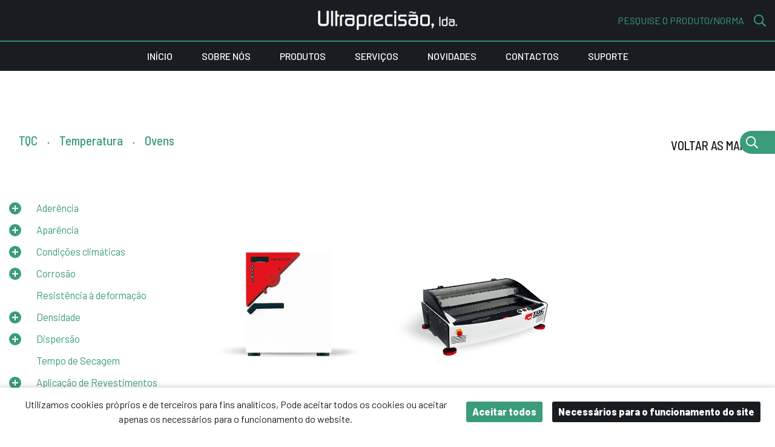

--- FILE ---
content_type: text/html; charset=UTF-8
request_url: https://ultraprecisao.com/produtosn4/115/Ovens
body_size: 7113
content:
<meta property="og:image" content="https://ultraprecisao.com/public/images/og_image.jpg">
        
    



<!DOCTYPE html>
<html lang="pt">
<head>
    <title> Produtos - Ultraprecisao  </title>
<link rel="icon" href=" https://ultraprecisao.com/storage/company/114x114_2020-04-24-13-42-44.png " type="image/x-icon">
<link rel="shortcut icon" href=" https://ultraprecisao.com/storage/company/114x114_2020-04-24-13-42-44.png " type="image/x-icon">
<meta name="description" content="Equipamentos para a medição de Revestimentos. Dispomos de um catálogo variado de produtos para garantir a resolução do seu problema.">
    <meta property="og:title" content=" Produtos - Ultraprecisao ">
<meta property="og:site_name" content=" Produtos - Ultraprecisao ">
<meta property="og:description" content="Equipamentos para a medição de Revestimentos. Dispomos de um catálogo variado de produtos para garantir a resolução do seu problema."><meta property="og:type" content="website">
<meta property="og:url" content="https://ultraprecisao.com/produtosn4/115/Ovens">
    <meta name="APP_URL" content=https://www.ultraprecisao.com />
<meta name="csrf-token" content="qnbPUg387aaMX7R9MU7ofZ8G6BKH1uQcGbwWQ6UJ">
<meta name="viewport" content="width=device-width, initial-scale=1.0">
<link rel="stylesheet" href="https://ultraprecisao.com/css/bootstrap.min.css">
<link rel="stylesheet" href="https://ultraprecisao.com/css/fonts.min.css" type="text/css" media="screen" />
<link rel="stylesheet" href="https://ultraprecisao.com/css/cookiebar.css" type="text/css" media="screen" />
<link rel="stylesheet" type="text/css" href="//cdn.jsdelivr.net/npm/slick-carousel@1.8.1/slick/slick.css"/>
<link rel="stylesheet" href="https://ultraprecisao.com/css/style.min.css">
<!-- <link rel="stylesheet" href="https://ultraprecisao.com/css/style2.css">
<link rel="stylesheet" href="https://ultraprecisao.com/css/mobile.css"> -->
<link href="https://fonts.googleapis.com/css2?family=Barlow:wght@400;500;800&display=swap" rel="stylesheet">
<link href="https://fonts.googleapis.com/css?family=Barlow+Semi+Condensed:500&display=swap" rel="stylesheet">
<script src="https://ultraprecisao.com/js/jquery.min.js" charset="utf-8"></script>
  <script src="https://ultraprecisao.com/js/jquery.validate.min.js"></script>
<script type="text/javascript" src="//cdn.jsdelivr.net/npm/slick-carousel@1.8.1/slick/slick.min.js"></script>
<script src="https://ultraprecisao.com/js/bootstrap.min.js" charset="utf-8"></script>
<script src="https://ultraprecisao.com/js/script.js" charset="utf-8"></script>
<script src="https://www.google.com/recaptcha/api.js" async defer></script>
<script type="text/javascript" src="https://maps.googleapis.com/maps/api/js?key=https://maps.app.goo.gl/VNh1Ru2jpJ4FW3pq7"></script>
<script>
	var url = "https://ultraprecisao.com";
	var latitude = '40.63662';	var longitude = '-8.63385';	var company = 'Ultraprecisao';
</script>


    
</head>
<body>
        <header class="bgBlack">
    <div class="logo-bar pt-3">
        <div class="container-fluid">
            <div class="row justify-content-center">
                <div class="col-12 col-xl-10 d-flex justify-content-between">
                    <div class="w400"></div>
                    <div>
                        <a href="https://ultraprecisao.com/inicio" class="cMain">
                            <img id="logo" src="https://ultraprecisao.com/storage/company/ultrapreciso-logo-br_2020-04-13-11-30-21.png" alt="$config->NAME">
                        </a>
                    </div>
                    <div class="w400 cFeatured d-flex align-items-center justify-content-end">
						<div class="openSearchModal" style="cursor:pointer;">
							<div  class="search mr-3" >PESQUISE O PRODUTO/NORMA</div>
						</div>
                        <svg style="height: 20px;cursor:pointer;" aria-hidden="true" focusable="false" data-prefix="far" data-icon="search" class="openSearchModal svg-inline--fa fa-search fa-w-16" role="img" xmlns="http://www.w3.org/2000/svg" viewBox="0 0 512 512"><path fill="#3B9C7B" d="M508.5 468.9L387.1 347.5c-2.3-2.3-5.3-3.5-8.5-3.5h-13.2c31.5-36.5 50.6-84 50.6-136C416 93.1 322.9 0 208 0S0 93.1 0 208s93.1 208 208 208c52 0 99.5-19.1 136-50.6v13.2c0 3.2 1.3 6.2 3.5 8.5l121.4 121.4c4.7 4.7 12.3 4.7 17 0l22.6-22.6c4.7-4.7 4.7-12.3 0-17zM208 368c-88.4 0-160-71.6-160-160S119.6 48 208 48s160 71.6 160 160-71.6 160-160 160z"></path></svg>

                    </div>
                </div>
            </div>
        </div>
    </div>
    <hr class="bgFeatured mb-0">
    <div class="menu-bar">
        <div class="container-fluid">
            <div class="row justify-content-center">
                <div class="col-12 col-xl-10">
					<nav class="navbar navbar-expand-lg navbar-dark">
					  <a class="navbar-brand d-lg-none" href="https://ultraprecisao.com/inicio">
					     
						   <img id="logo" src="https://ultraprecisao.com/storage/company/ultrapreciso-logo-br_2020-04-13-11-30-21.png" alt="$config->NAME">
					  </a>
					  <button class="navbar-toggler ml-auto" type="button" data-toggle="collapse" data-target="#navbarNav" aria-controls="navbarNav" aria-expanded="false" aria-label="Toggle navigation">
					    <span class="navbar-toggler-icon"></span>
					  </button>
					  <div class="collapse navbar-collapse" id="navbarNav">
					    <ul class="navbar-nav mx-auto">
																							<li class="nav-item active">
								  <a class="nav-link cWhite text-uppercase medium" href="https://ultraprecisao.com/inicio">Início</a>
								</li>
																<li class="nav-item active">
								  <a class="nav-link cWhite text-uppercase medium" href="https://ultraprecisao.com/sobre">Sobre nós</a>
								</li>
																<li class="nav-item active">
								  <a class="nav-link cWhite text-uppercase medium" href="https://ultraprecisao.com/produtos">produtos</a>
								</li>
																<li class="nav-item active">
								  <a class="nav-link cWhite text-uppercase medium" href="https://ultraprecisao.com/servicos">serviços</a>
								</li>
																<li class="nav-item active">
								  <a class="nav-link cWhite text-uppercase medium" href="https://ultraprecisao.com/novidades">Novidades</a>
								</li>
																<li class="nav-item active">
								  <a class="nav-link cWhite text-uppercase medium" href="https://ultraprecisao.com/contactos">Contactos</a>
								</li>
																<li class="nav-item active">
								  <a class="nav-link cWhite text-uppercase medium" href="https://ultraprecisao.com/suporte">suporte</a>
								</li>
													    </ul>
					  </div>
					</nav>
				</div>
            </div>
        </div>
    </div>
</header>
<div class="modal-search">
	<div class="container-fluid">
		<div class="row justify-content-center">
			<div class="col-12 col-xl-10">
				<div class="spacer30"></div>
				<div class="d-flex justify-content-end">
                    <svg style="height:30px;cursor:pointer;" aria-hidden="true" focusable="false" data-prefix="fal" data-icon="times" class="svg-inline--fa fa-times fa-w-10" role="img" xmlns="http://www.w3.org/2000/svg" viewBox="0 0 320 512" onclick="closeSearchModal()"><path fill="#3B9C7B" d="M193.94 256L296.5 153.44l21.15-21.15c3.12-3.12 3.12-8.19 0-11.31l-22.63-22.63c-3.12-3.12-8.19-3.12-11.31 0L160 222.06 36.29 98.34c-3.12-3.12-8.19-3.12-11.31 0L2.34 120.97c-3.12 3.12-3.12 8.19 0 11.31L126.06 256 2.34 379.71c-3.12 3.12-3.12 8.19 0 11.31l22.63 22.63c3.12 3.12 8.19 3.12 11.31 0L160 289.94 262.56 392.5l21.15 21.15c3.12 3.12 8.19 3.12 11.31 0l22.63-22.63c3.12-3.12 3.12-8.19 0-11.31L193.94 256z"></path></svg>

				</div>
			</div>
		</div>
	</div>
	<div class="d-flex justify-content-center align-items-center w-100 h-100">
		<div class="w-100 cFeatured d-flex align-items-center justify-content-end bordersearch" style="max-width:912px;">
			<input placeholder="PESQUISE O PRODUTO/NORMA" type="text" class="search mr-3" onkeypress="modalSearch(event,this)">
            <svg style="height: 20px;cursor:pointer;" aria-hidden="true" focusable="false" data-prefix="far" data-icon="search" class="svg-inline--fa fa-search fa-w-16" role="img" xmlns="http://www.w3.org/2000/svg" viewBox="0 0 512 512"><path fill="#3B9C7B" d="M508.5 468.9L387.1 347.5c-2.3-2.3-5.3-3.5-8.5-3.5h-13.2c31.5-36.5 50.6-84 50.6-136C416 93.1 322.9 0 208 0S0 93.1 0 208s93.1 208 208 208c52 0 99.5-19.1 136-50.6v13.2c0 3.2 1.3 6.2 3.5 8.5l121.4 121.4c4.7 4.7 12.3 4.7 17 0l22.6-22.6c4.7-4.7 4.7-12.3 0-17zM208 368c-88.4 0-160-71.6-160-160S119.6 48 208 48s160 71.6 160 160-71.6 160-160 160z"></path></svg>

		</div>
	</div>
</div>
<div class="fixed-search openSearchModal" onclick="openSearchModal()">
	<div class="w-100 cFeatured d-flex align-items-center justify-content-end">
        <svg style="height: 20px;cursor:pointer;" aria-hidden="true" focusable="false" data-prefix="far" data-icon="search" class="svg-inline--fa fa-search fa-w-16" role="img" xmlns="http://www.w3.org/2000/svg" viewBox="0 0 512 512"><path fill="#fff" d="M508.5 468.9L387.1 347.5c-2.3-2.3-5.3-3.5-8.5-3.5h-13.2c31.5-36.5 50.6-84 50.6-136C416 93.1 322.9 0 208 0S0 93.1 0 208s93.1 208 208 208c52 0 99.5-19.1 136-50.6v13.2c0 3.2 1.3 6.2 3.5 8.5l121.4 121.4c4.7 4.7 12.3 4.7 17 0l22.6-22.6c4.7-4.7 4.7-12.3 0-17zM208 368c-88.4 0-160-71.6-160-160S119.6 48 208 48s160 71.6 160 160-71.6 160-160 160z"></path></svg>

		<input placeholder="PESQUISE O PRODUTO/NORMA" type="text" class="search ml-4"  style="cursor:pointer;" readonly>
	</div>
</div>
        		<div class="spacer150 md-spacer90 sm-spacer60"></div>
<div class="container-fluid">
    <div class="row">
        <div class="col-12 col-xl-10 offset-xl-1">
            <div class="d-flex align-items-center justify-content-between">
				<div id="breadCrumb" class="breadCrumb d-flex">
					<a href="https://ultraprecisao.com/produtosn2/7/TQC"><h2 class="cFeatured condensed t22 ">TQC</h2></a> .
                    <a href="https://ultraprecisao.com/produtosn3/67/Temperatura"><h2 class="cFeatured condensed t22 ">Temperatura</h2></a> .
                    <h2 class="cFeatured condensed t22 ">Ovens</h2>
				</div>
				<div class="">
					<a href="https://ultraprecisao.com/produtos" class="cBlack condensed t22 text-uppercase ">Voltar as marcas</a>
				</div>
			</div>
            <div class="row">
				<div class="col-12 col-lg-3">
                    <div class="menu-produtos">
						<div class="spacer60"></div>
						                            
							                                								<div class="d-flex align-items-center sidemenu">
									                                            										<button class="bt-plus collapsed" type="button" data-toggle="collapse" data-target="#collapseExample51" aria-expanded="false" aria-controls="collapseExample51">
    											<span></span>
    											<span></span>
    										</button>
    										<a href="https://ultraprecisao.com/produtosn3/51/Aderncia" class="cFeatured t18">Aderência</a>
                                        																	</div>
								                                                                                                        <div class="collapse pm-collapse" id="collapseExample51">
										<div class="mt-2 pl-2">
											<a href="https://ultraprecisao.com/produtosn4/71/Adeso" class=""> Adesão</a>
										</div>
									</div>
                                    								                                                                                                        <div class="collapse pm-collapse" id="collapseExample51">
										<div class="mt-2 pl-2">
											<a href="https://ultraprecisao.com/produtosn4/72/Pull-off" class=""> Pull-off</a>
										</div>
									</div>
                                    								                                                                                                        <div class="collapse pm-collapse" id="collapseExample51">
										<div class="mt-2 pl-2">
											<a href="https://ultraprecisao.com/produtosn4/73/Cross-Cut-Cross-Hatch" class=""> Cross Cut / Cross Hatch</a>
										</div>
									</div>
                                    																<div class="spacer15"></div>
							                                								<div class="d-flex align-items-center sidemenu">
									                                            										<button class="bt-plus collapsed" type="button" data-toggle="collapse" data-target="#collapseExample52" aria-expanded="false" aria-controls="collapseExample52">
    											<span></span>
    											<span></span>
    										</button>
    										<a href="https://ultraprecisao.com/produtosn3/52/Aparncia" class="cFeatured t18">Aparência</a>
                                        																	</div>
								                                                                                                        <div class="collapse pm-collapse" id="collapseExample52">
										<div class="mt-2 pl-2">
											<a href="https://ultraprecisao.com/produtosn4/74/Gloss-Haze-Hiding-Power" class=""> Gloss / Haze / Hiding Power</a>
										</div>
									</div>
                                    								                                                                                                        <div class="collapse pm-collapse" id="collapseExample52">
										<div class="mt-2 pl-2">
											<a href="https://ultraprecisao.com/produtosn4/75/Colour-Assessment" class=""> Colour Assessment</a>
										</div>
									</div>
                                    																<div class="spacer15"></div>
							                                								<div class="d-flex align-items-center sidemenu">
									                                            										<button class="bt-plus collapsed" type="button" data-toggle="collapse" data-target="#collapseExample53" aria-expanded="false" aria-controls="collapseExample53">
    											<span></span>
    											<span></span>
    										</button>
    										<a href="https://ultraprecisao.com/produtosn3/53/Condies-climticas" class="cFeatured t18">Condições climáticas</a>
                                        																	</div>
								                                                                                                        <div class="collapse pm-collapse" id="collapseExample53">
										<div class="mt-2 pl-2">
											<a href="https://ultraprecisao.com/produtosn4/76/Dewpoint" class=""> Dewpoint</a>
										</div>
									</div>
                                    								                                                                                                        <div class="collapse pm-collapse" id="collapseExample53">
										<div class="mt-2 pl-2">
											<a href="https://ultraprecisao.com/produtosn4/77/Climate-monitoring" class=""> Climate monitoring</a>
										</div>
									</div>
                                    								                                                                                                        <div class="collapse pm-collapse" id="collapseExample53">
										<div class="mt-2 pl-2">
											<a href="https://ultraprecisao.com/produtosn4/78/Air-Velocity" class=""> Air Velocity</a>
										</div>
									</div>
                                    								                                                                                                        <div class="collapse pm-collapse" id="collapseExample53">
										<div class="mt-2 pl-2">
											<a href="https://ultraprecisao.com/produtosn4/79/Relative-Humidity-Temperature" class=""> Relative Humidity / Temperature</a>
										</div>
									</div>
                                    																<div class="spacer15"></div>
							                                								<div class="d-flex align-items-center sidemenu">
									                                            										<button class="bt-plus collapsed" type="button" data-toggle="collapse" data-target="#collapseExample54" aria-expanded="false" aria-controls="collapseExample54">
    											<span></span>
    											<span></span>
    										</button>
    										<a href="https://ultraprecisao.com/produtosn3/54/Corroso" class="cFeatured t18">Corrosão</a>
                                        																	</div>
								                                                                                                        <div class="collapse pm-collapse" id="collapseExample54">
										<div class="mt-2 pl-2">
											<a href="https://ultraprecisao.com/produtosn4/126/CW-Test-Cabinets" class=""> C&W Test Cabinets</a>
										</div>
									</div>
                                    																<div class="spacer15"></div>
							                                								<div class="d-flex align-items-center sidemenu">
																			<a href="https://ultraprecisao.com/produtosn3/55/Resistncia-deformao" class="cFeatured t18">Resistência à deformação</a>
																	</div>
																<div class="spacer15"></div>
							                                								<div class="d-flex align-items-center sidemenu">
									                                            										<button class="bt-plus collapsed" type="button" data-toggle="collapse" data-target="#collapseExample56" aria-expanded="false" aria-controls="collapseExample56">
    											<span></span>
    											<span></span>
    										</button>
    										<a href="https://ultraprecisao.com/produtosn3/56/Densidade" class="cFeatured t18">Densidade</a>
                                        																	</div>
								                                                                                                        <div class="collapse pm-collapse" id="collapseExample56">
										<div class="mt-2 pl-2">
											<a href="https://ultraprecisao.com/produtosn4/80/Densimeter" class=""> Densimeter</a>
										</div>
									</div>
                                    								                                                                                                        <div class="collapse pm-collapse" id="collapseExample56">
										<div class="mt-2 pl-2">
											<a href="https://ultraprecisao.com/produtosn4/81/Specific-Gravity-Pyknometer" class=""> Specific Gravity / Pyknometer</a>
										</div>
									</div>
                                    																<div class="spacer15"></div>
							                                								<div class="d-flex align-items-center sidemenu">
									                                            										<button class="bt-plus collapsed" type="button" data-toggle="collapse" data-target="#collapseExample57" aria-expanded="false" aria-controls="collapseExample57">
    											<span></span>
    											<span></span>
    										</button>
    										<a href="https://ultraprecisao.com/produtosn3/57/Disperso" class="cFeatured t18">Dispersão</a>
                                        																	</div>
								                                                                                                        <div class="collapse pm-collapse" id="collapseExample57">
										<div class="mt-2 pl-2">
											<a href="https://ultraprecisao.com/produtosn4/82/Analytical-Sieves" class=""> Analytical Sieves</a>
										</div>
									</div>
                                    								                                                                                                        <div class="collapse pm-collapse" id="collapseExample57">
										<div class="mt-2 pl-2">
											<a href="https://ultraprecisao.com/produtosn4/83/Fineness-of-grind-gauges-Grindometer" class=""> Fineness of grind gauges / Grindometer</a>
										</div>
									</div>
                                    																<div class="spacer15"></div>
							                                								<div class="d-flex align-items-center sidemenu">
																			<a href="https://ultraprecisao.com/produtosn3/58/Tempo-de-Secagem" class="cFeatured t18">Tempo de Secagem</a>
																	</div>
																<div class="spacer15"></div>
							                                								<div class="d-flex align-items-center sidemenu">
									                                            										<button class="bt-plus collapsed" type="button" data-toggle="collapse" data-target="#collapseExample59" aria-expanded="false" aria-controls="collapseExample59">
    											<span></span>
    											<span></span>
    										</button>
    										<a href="https://ultraprecisao.com/produtosn3/59/Aplicao-de-Revestimentos" class="cFeatured t18">Aplicação de Revestimentos</a>
                                        																	</div>
								                                                                                                        <div class="collapse pm-collapse" id="collapseExample59">
										<div class="mt-2 pl-2">
											<a href="https://ultraprecisao.com/produtosn4/84/Application-Tables" class=""> Application Tables</a>
										</div>
									</div>
                                    								                                                                                                        <div class="collapse pm-collapse" id="collapseExample59">
										<div class="mt-2 pl-2">
											<a href="https://ultraprecisao.com/produtosn4/85/Automatic-Film-Applicators" class=""> Automatic Film Applicators</a>
										</div>
									</div>
                                    								                                                                                                        <div class="collapse pm-collapse" id="collapseExample59">
										<div class="mt-2 pl-2">
											<a href="https://ultraprecisao.com/produtosn4/86/Film-Applicators" class=""> Film Applicators</a>
										</div>
									</div>
                                    								                                                                                                        <div class="collapse pm-collapse" id="collapseExample59">
										<div class="mt-2 pl-2">
											<a href="https://ultraprecisao.com/produtosn4/87/Test-Charts-Hiding-Power-Charts" class=""> Test Charts / Hiding Power Charts</a>
										</div>
									</div>
                                    																<div class="spacer15"></div>
							                                								<div class="d-flex align-items-center sidemenu">
									                                            										<button class="bt-plus collapsed" type="button" data-toggle="collapse" data-target="#collapseExample60" aria-expanded="false" aria-controls="collapseExample60">
    											<span></span>
    											<span></span>
    										</button>
    										<a href="https://ultraprecisao.com/produtosn3/60/Espessura-de-Revestimentos" class="cFeatured t18">Espessura de Revestimentos</a>
                                        																	</div>
								                                                                                                        <div class="collapse pm-collapse" id="collapseExample60">
										<div class="mt-2 pl-2">
											<a href="https://ultraprecisao.com/produtosn4/88/Coating-Thickness-of-wet-layers" class=""> Coating Thickness of wet layers</a>
										</div>
									</div>
                                    								                                                                                                        <div class="collapse pm-collapse" id="collapseExample60">
										<div class="mt-2 pl-2">
											<a href="https://ultraprecisao.com/produtosn4/89/Coating-Thickness-on-Various-Substrates" class=""> Coating Thickness on Various Substrates</a>
										</div>
									</div>
                                    								                                                                                                        <div class="collapse pm-collapse" id="collapseExample60">
										<div class="mt-2 pl-2">
											<a href="https://ultraprecisao.com/produtosn4/90/Coating-Thickness-on-Metal-Substrates" class=""> Coating Thickness on Metal Substrates</a>
										</div>
									</div>
                                    																<div class="spacer15"></div>
							                                								<div class="d-flex align-items-center sidemenu">
									                                            										<button class="bt-plus collapsed" type="button" data-toggle="collapse" data-target="#collapseExample61" aria-expanded="false" aria-controls="collapseExample61">
    											<span></span>
    											<span></span>
    										</button>
    										<a href="https://ultraprecisao.com/produtosn3/61/Dureza-Resistncia-ao-Risco" class="cFeatured t18">Dureza / Resistência ao Risco</a>
                                        																	</div>
								                                                                                                        <div class="collapse pm-collapse" id="collapseExample61">
										<div class="mt-2 pl-2">
											<a href="https://ultraprecisao.com/produtosn4/91/Hardness" class=""> Hardness</a>
										</div>
									</div>
                                    								                                                                                                        <div class="collapse pm-collapse" id="collapseExample61">
										<div class="mt-2 pl-2">
											<a href="https://ultraprecisao.com/produtosn4/92/Scratch-Resistance-Wear" class=""> Scratch Resistance / Wear</a>
										</div>
									</div>
                                    																<div class="spacer15"></div>
							                                								<div class="d-flex align-items-center sidemenu">
									                                            										<button class="bt-plus collapsed" type="button" data-toggle="collapse" data-target="#collapseExample62" aria-expanded="false" aria-controls="collapseExample62">
    											<span></span>
    											<span></span>
    										</button>
    										<a href="https://ultraprecisao.com/produtosn3/62/Espessura-do-Material" class="cFeatured t18">Espessura do Material</a>
                                        																	</div>
								                                                                                                        <div class="collapse pm-collapse" id="collapseExample62">
										<div class="mt-2 pl-2">
											<a href="https://ultraprecisao.com/produtosn4/93/Mechanical" class=""> Mechanical</a>
										</div>
									</div>
                                    								                                                                                                        <div class="collapse pm-collapse" id="collapseExample62">
										<div class="mt-2 pl-2">
											<a href="https://ultraprecisao.com/produtosn4/94/Ultrasonic-Non-Destructive" class=""> Ultrasonic / Non Destructive</a>
										</div>
									</div>
                                    																<div class="spacer15"></div>
							                                								<div class="d-flex align-items-center sidemenu">
									                                            										<button class="bt-plus collapsed" type="button" data-toggle="collapse" data-target="#collapseExample63" aria-expanded="false" aria-controls="collapseExample63">
    											<span></span>
    											<span></span>
    										</button>
    										<a href="https://ultraprecisao.com/produtosn3/63/Humidade" class="cFeatured t18">Humidade</a>
                                        																	</div>
								                                                                                                        <div class="collapse pm-collapse" id="collapseExample63">
										<div class="mt-2 pl-2">
											<a href="https://ultraprecisao.com/produtosn4/95/Dry-rot" class=""> Dry rot</a>
										</div>
									</div>
                                    								                                                                                                        <div class="collapse pm-collapse" id="collapseExample63">
										<div class="mt-2 pl-2">
											<a href="https://ultraprecisao.com/produtosn4/96/Moisture" class=""> Moisture</a>
										</div>
									</div>
                                    								                                                                                                        <div class="collapse pm-collapse" id="collapseExample63">
										<div class="mt-2 pl-2">
											<a href="https://ultraprecisao.com/produtosn4/97/Moisture-in-wood-concrete-brick" class=""> Moisture in wood / concrete / brick</a>
										</div>
									</div>
                                    																<div class="spacer15"></div>
							                                								<div class="d-flex align-items-center sidemenu">
									                                            										<button class="bt-plus collapsed" type="button" data-toggle="collapse" data-target="#collapseExample64" aria-expanded="false" aria-controls="collapseExample64">
    											<span></span>
    											<span></span>
    										</button>
    										<a href="https://ultraprecisao.com/produtosn3/64/Inspeo-tica" class="cFeatured t18">Inspeção Ótica</a>
                                        																	</div>
								                                                                                                        <div class="collapse pm-collapse" id="collapseExample64">
										<div class="mt-2 pl-2">
											<a href="https://ultraprecisao.com/produtosn4/98/Telescopic-Inspection-Mirrors" class=""> Telescopic Inspection Mirrors</a>
										</div>
									</div>
                                    								                                                                                                        <div class="collapse pm-collapse" id="collapseExample64">
										<div class="mt-2 pl-2">
											<a href="https://ultraprecisao.com/produtosn4/99/Microscoper-for-Laboratory" class=""> Microscoper for Laboratory</a>
										</div>
									</div>
                                    								                                                                                                        <div class="collapse pm-collapse" id="collapseExample64">
										<div class="mt-2 pl-2">
											<a href="https://ultraprecisao.com/produtosn4/100/Reporting" class=""> Reporting</a>
										</div>
									</div>
                                    								                                                                                                        <div class="collapse pm-collapse" id="collapseExample64">
										<div class="mt-2 pl-2">
											<a href="https://ultraprecisao.com/produtosn4/101/Flashlights" class=""> Flashlights</a>
										</div>
									</div>
                                    								                                                                                                        <div class="collapse pm-collapse" id="collapseExample64">
										<div class="mt-2 pl-2">
											<a href="https://ultraprecisao.com/produtosn4/102/Portable-Microscopes" class=""> Portable Microscopes</a>
										</div>
									</div>
                                    																<div class="spacer15"></div>
							                                								<div class="d-flex align-items-center sidemenu">
									                                            										<button class="bt-plus collapsed" type="button" data-toggle="collapse" data-target="#collapseExample65" aria-expanded="false" aria-controls="collapseExample65">
    											<span></span>
    											<span></span>
    										</button>
    										<a href="https://ultraprecisao.com/produtosn3/65/pH-Condutividade" class="cFeatured t18">pH / Condutividade</a>
                                        																	</div>
								                                                                                                        <div class="collapse pm-collapse" id="collapseExample65">
										<div class="mt-2 pl-2">
											<a href="https://ultraprecisao.com/produtosn4/103/Calibration-fluids" class=""> Calibration fluids</a>
										</div>
									</div>
                                    								                                                                                                        <div class="collapse pm-collapse" id="collapseExample65">
										<div class="mt-2 pl-2">
											<a href="https://ultraprecisao.com/produtosn4/104/PH-Conductivity" class=""> PH & Conductivity</a>
										</div>
									</div>
                                    																<div class="spacer15"></div>
							                                								<div class="d-flex align-items-center sidemenu">
									                                            										<button class="bt-plus collapsed" type="button" data-toggle="collapse" data-target="#collapseExample66" aria-expanded="false" aria-controls="collapseExample66">
    											<span></span>
    											<span></span>
    										</button>
    										<a href="https://ultraprecisao.com/produtosn3/66/Limpeza-da-superfcie-Perfil-Rugosidade" class="cFeatured t18">Limpeza da superfície, Perfil, Rugosidade</a>
                                        																	</div>
								                                                                                                        <div class="collapse pm-collapse" id="collapseExample66">
										<div class="mt-2 pl-2">
											<a href="https://ultraprecisao.com/produtosn4/105/Soluble-Salts-Chlorides" class=""> Soluble Salts / Chlorides</a>
										</div>
									</div>
                                    								                                                                                                        <div class="collapse pm-collapse" id="collapseExample66">
										<div class="mt-2 pl-2">
											<a href="https://ultraprecisao.com/produtosn4/106/Surface-Cleanliness-Rustscales" class=""> Surface Cleanliness / Rustscales</a>
										</div>
									</div>
                                    								                                                                                                        <div class="collapse pm-collapse" id="collapseExample66">
										<div class="mt-2 pl-2">
											<a href="https://ultraprecisao.com/produtosn4/107/Roughness-Blasting-Profile" class=""> Roughness / Blasting Profile</a>
										</div>
									</div>
                                    								                                                                                                        <div class="collapse pm-collapse" id="collapseExample66">
										<div class="mt-2 pl-2">
											<a href="https://ultraprecisao.com/produtosn4/108/UV-Inspection-Optical-Inspection" class=""> UV-Inspection / Optical Inspection</a>
										</div>
									</div>
                                    																<div class="spacer15"></div>
							                                								<div class="d-flex align-items-center sidemenu">
									                                                                                <button class="bt-plus" type="button" data-toggle="collapse" data-target="#collapseExample67" aria-expanded="true" aria-controls="collapseExample67">
                                            <span></span>
                                            <span></span>
                                        </button>
                                        <a href="https://ultraprecisao.com/produtosn3/67/Temperatura" class="cFeatured t18">Temperatura</a>
                                        																	</div>
								                                                                    									<div class="collapse pm-collapse show" id="collapseExample67">
										<div class="mt-2 pl-2">
											<a href="https://ultraprecisao.com/produtosn4/109/Recorders-Dataloggers" class=""> Recorders / Dataloggers</a>
										</div>
									</div>
                                    								                                                                    									<div class="collapse pm-collapse show" id="collapseExample67">
										<div class="mt-2 pl-2">
											<a href="https://ultraprecisao.com/produtosn4/110/Portable-Gauges" class=""> Portable Gauges</a>
										</div>
									</div>
                                    								                                                                    									<div class="collapse pm-collapse show" id="collapseExample67">
										<div class="mt-2 pl-2">
											<a href="https://ultraprecisao.com/produtosn4/111/Indicationg-Labels-Crayons" class=""> Indicationg Labels / Crayons</a>
										</div>
									</div>
                                    								                                                                    									<div class="collapse pm-collapse show" id="collapseExample67">
										<div class="mt-2 pl-2">
											<a href="https://ultraprecisao.com/produtosn4/112/Non-Contact-Infrared" class=""> Non Contact / Infrared</a>
										</div>
									</div>
                                    								                                                                    									<div class="collapse pm-collapse show" id="collapseExample67">
										<div class="mt-2 pl-2">
											<a href="https://ultraprecisao.com/produtosn4/113/Minimum-Filme-Forming-Temperatur-MFFT" class=""> Minimum Filme Forming Temperatur, MFFT</a>
										</div>
									</div>
                                    								                                                                    									<div class="collapse pm-collapse show" id="collapseExample67">
										<div class="mt-2 pl-2">
											<a href="https://ultraprecisao.com/produtosn4/114/Oven-Profiling-Powder-Cure" class=""> Oven Profiling / Powder Cure</a>
										</div>
									</div>
                                    								                                                                    									<div class="collapse pm-collapse show" id="collapseExample67">
										<div class="mt-2 pl-2">
											<a href="https://ultraprecisao.com/produtosn4/115/Ovens" class="active"> Ovens</a>
										</div>
									</div>
                                    								                                                                    									<div class="collapse pm-collapse show" id="collapseExample67">
										<div class="mt-2 pl-2">
											<a href="https://ultraprecisao.com/produtosn4/116/Temperature-Probes" class=""> Temperature Probes</a>
										</div>
									</div>
                                    								                                                                    									<div class="collapse pm-collapse show" id="collapseExample67">
										<div class="mt-2 pl-2">
											<a href="https://ultraprecisao.com/produtosn4/117/Temperature-Baths" class=""> Temperature Baths</a>
										</div>
									</div>
                                    																<div class="spacer15"></div>
							                                								<div class="d-flex align-items-center sidemenu">
									                                            										<button class="bt-plus collapsed" type="button" data-toggle="collapse" data-target="#collapseExample68" aria-expanded="false" aria-controls="collapseExample68">
    											<span></span>
    											<span></span>
    										</button>
    										<a href="https://ultraprecisao.com/produtosn3/68/Viscosidade" class="cFeatured t18">Viscosidade</a>
                                        																	</div>
								                                                                                                        <div class="collapse pm-collapse" id="collapseExample68">
										<div class="mt-2 pl-2">
											<a href="https://ultraprecisao.com/produtosn4/118/Electronic-Viscosity-Measurement" class=""> Electronic Viscosity Measurement</a>
										</div>
									</div>
                                    								                                                                                                        <div class="collapse pm-collapse" id="collapseExample68">
										<div class="mt-2 pl-2">
											<a href="https://ultraprecisao.com/produtosn4/119/Viscosity-Measurement" class=""> Viscosity Measurement</a>
										</div>
									</div>
                                    																<div class="spacer15"></div>
							                                								<div class="d-flex align-items-center sidemenu">
									                                            										<button class="bt-plus collapsed" type="button" data-toggle="collapse" data-target="#collapseExample69" aria-expanded="false" aria-controls="collapseExample69">
    											<span></span>
    											<span></span>
    										</button>
    										<a href="https://ultraprecisao.com/produtosn3/69/Outros-equipamentos" class="cFeatured t18">Outros equipamentos</a>
                                        																	</div>
								                                                                                                        <div class="collapse pm-collapse" id="collapseExample69">
										<div class="mt-2 pl-2">
											<a href="https://ultraprecisao.com/produtosn4/120/Light-Sound" class=""> Light / Sound</a>
										</div>
									</div>
                                    								                                                                                                        <div class="collapse pm-collapse" id="collapseExample69">
										<div class="mt-2 pl-2">
											<a href="https://ultraprecisao.com/produtosn4/121/Miscellaneous" class=""> Miscellaneous</a>
										</div>
									</div>
                                    																<div class="spacer15"></div>
							                                								<div class="d-flex align-items-center sidemenu">
																			<a href="https://ultraprecisao.com/produtosn3/70/Software" class="cFeatured t18">Software</a>
																	</div>
																<div class="spacer15"></div>
																		</div>
                </div>
                <div class="col-12 col-lg-9">
                    <div class="row">
                        <div class="spacer60"></div>
                                                                                    <div class="col-12 col-md-6 col-lg-4 text-center mb-4 prod-col">
									<a href="https://ultraprecisao.com/produto/226/115#/LABORATORY-OVENS">
										 
																				 
																														<img src="https://ultraprecisao.com/storage/files/original/2018/04/LABORATORIUM-OVENS-470x470.png" alt="">
                                        										<div class="spacer15"></div>
										<p class="cFeatured condensed t22">LABORATORY OVENS</p>
										<div class="spacer30"></div>
									</a>
                                </div>
                                                            <div class="col-12 col-md-6 col-lg-4 text-center mb-4 prod-col">
									<a href="https://ultraprecisao.com/produto/296/115#/TQC-CUREVIEW-GRADIENT-OVEN">
										 
																				 
																														<img src="https://ultraprecisao.com/storage/files/original/2018/05/51.png" alt="">
                                        										<div class="spacer15"></div>
										<p class="cFeatured condensed t22">TQC CUREVIEW GRADIENT OVEN</p>
										<div class="spacer30"></div>
									</a>
                                </div>
                                                                        </div>
                </div>
            </div>
        </div>
    </div>
</div>
<div class="spacer150"></div>
<div class="fixed-prod" onclick="openProdMenu()">
	<div class="w-100 cWhite d-flex align-items-center justify-content-start">
		Produtos
	</div>
</div>
<section class="footer-contactos">
    <div class="container-fluid">
        <div class="row">
            <div class="col-12 col-lg-6 col-xl-6 offset-xl-1">
                                <img src="https://ultraprecisao.com/storage/files/original/SemTitulo1_5eb406a1bee18.jpg" alt="" class="fc-img">
            </div>
            <div class="col-12 col-lg-6 col-xl-3 offset-xl-1">
                <div class="spacer150 lg-spacer15"></div>
                <div class="spacer30"></div>
                <div class="title-section">
                    <hr class="micro bgFeatured mx-0">
                    <div class="bold t50 text-uppercase">fale connosco</div>
                    <div class="spacer15"></div>
                    <div class="medium t24 text-uppercase cFeatured"><p>d&uacute;vidas? N&oacute;s respondemos</p></div>
                </div>
                <div class="spacer90 md-spacer30"></div>
                <div class="fc-arrow">
                <a href="https://ultraprecisao.com/contactos" class="cBlack text-uppercase condensed t22 arrow-link">enviar mensagem <svg xmlns="http://www.w3.org/2000/svg" viewBox="0 0 31.43 31.43"><defs><style>.cls-1{fill:none;stroke:#3B9C7B;stroke-miterlimit:10;stroke-width:2px;}</style></defs><g id="Camada_2" data-name="Camada 2"><g id="Camada_1-2" data-name="Camada 1"><g id="Grupo_128" data-name="Grupo 128"><path id="Caminho_164" data-name="Caminho 164" class="cls-1" d="M14.76.71,30,15.71l-15.25,15"/><line id="Linha_11" data-name="Linha 11" class="cls-1" x1="0.01" y1="15.52" x2="29.81" y2="15.71"/></g></g></g></svg></a>
                </div>
                <div class="spacer150 md-spacer60"></div>
            </div>
        </div>
    </div>
</section>
	        <footer class="container-fluid">
    <div class="spacer60"></div>
    <img src="https://ultraprecisao.com/storage/company/ultrapreciso-logo-br_2020-04-13-11-30-21.png" class="d-block m-auto" alt="Ultraprecisao">
    <div class="spacer60"></div>
    <div class="row">
        <div class="col-12 col-xl-10 offset-xl-1">
            <div class="row">
                <div class="col-12 col-xl-3 col-lg-3 col-md-6 lh2">
                    <h4 class="cFeatured condensed t24 text-uppercase">morada</h4>
                    <div class="spacer30"></div>
                    <p>Rua Dom Domingos da Apresentação  <br> Fernandes, Nº10, Loja MM<br> 3810-488 Aveiro</p>
                </div>
                <div class="col-12 col-xl-3 col-lg-3 col-md-6">
                    <h4 class="cFeatured condensed t24 text-uppercase">CONTACTOS</h4>
                    <div class="spacer30"></div>
                    <div class="lh2">
                        <a class="cWhite ls1" href="mailto:ultraprecisao@ultraprecisao.com"><span class="medium">ultraprecisao@ultraprecisao.com</span></a><br>
                        <a class="cWhite ls1" href="tel:+351234351288(chamadaparaaredefixanacional)">+351<span class="medium"> 234 351 288 (chamada para a rede fixa nacional)</span></a><br>
                        <a class="cWhite ls1" href="tel:+351918701251(chamadaparaaredemóvelnacional)">+351<span class="medium"> 918 701 251 (chamada para a rede móvel nacional)</span></a>
                    </div>
                </div>
                <div class="col-12 col-xl-3 col-lg-3 col-md-6">
                    <h4 class="cFeatured condensed t24 text-uppercase">SIGA-NOS NAS REDES SOCIAIS</h4>
                    <div class="spacer30"></div>
                    <div>
                        <a class="mx-1" href="https://www.facebook.com/Ultraprecisao" target="_blank">
                            <img src="https://ultraprecisao.com/images/fb.svg" alt="Facebook Ultraprecisão">
                        </a>
                        <!-- <a class="mx-1" href="" target="_blank">
                            <img src="https://ultraprecisao.com/images/insta.svg" alt="">
                        </a> -->
                        <a class="mx-1" href="https://www.linkedin.com/company/ultraprecisao-lda/?originalSubdomain=pt" target="_blank">
                            <img src="https://ultraprecisao.com/images/in.svg" alt="Linkedin Ultraprecisão">
                        </a>
                        <!-- <a class="mx-1" href="" target="_blank">
                            <img src="https://ultraprecisao.com/images/twitter.svg" alt="">
                        </a> -->
                        <br>
                        <br>
                        <a class="mx-1" href="https://www.livroreclamacoes.pt/Inicio/" target="_blank">
                            <img src="https://ultraprecisao.com/images/livro_reclamacoes.png" alt="Livro de Reclamações" style="width:130px;">
                        </a>
                    </div>
                </div>
                <div class="col-12 col-xl-3 col-lg-3 col-md-6">
                    <h4 class="cFeatured condensed t24 text-uppercase">LINKS ÚTEIS</h4>
                    <div class="spacer30"></div>
                    <div class="lh2">
                        				                                    <a class="cWhite ls1" href="https://ultraprecisao.com/politica-privacidade"><span class="medium">Política de Privacidade</span></a><br>
				                                    <a class="cWhite ls1" href="https://ultraprecisao.com/termos-e-condicoes"><span class="medium">Termos e Condições</span></a><br>
				                                    <a class="cWhite ls1" href="https://ultraprecisao.com/resolucao-litigios"><span class="medium">Resolução de Litígios</span></a><br>
				
                    </div>
                </div>
            </div>
            <div class="spacer60"></div>
            <div class="copyright py-3">
                <div>© 2020 Ultraprecisão. Todos os direitos reservados.</div>
                <div>
                    developed by <a href="https://critec.pt" target="_blank" class="critec">critec</a>
                </div>
            </div>
        </div>
    </div>
	<div class="loading d-none">
		<div class="spinner fa-spin"></div>
	</div>
</footer>

<div class="cookie-bar">
    <div class="cookie-text">
        Utilizamos cookies próprios e de terceiros para fins analíticos, Pode aceitar todos os cookies ou aceitar apenas os necessários para o funcionamento do website.
    </div>
    <div class="cookie-bts">
        <div id="acceptCookies" class="cbtn" onclick="acceptcookies()">Aceitar todos</div>    
        <div id="refuseCookies" class="cbtn" onclick="rejectcookies()">Necessários para o funcionamento do site</div>    
    </div>
</div>

<script>
    function acceptcookies(){
        $(".cookie-bar").addClass("d-none");
        setCookie('cookieAception',true,'99');
    }
    function rejectcookies(){
        $(".cookie-bar").addClass("d-none");
        setCookie('cookieAception',false,'99');
    }
    function setCookie(cname, cvalue, exdays) {
        var d = new Date();
        d.setTime(d.getTime() + (exdays * 24 * 60 * 60 * 1000));
        var expires = "expires=" + d.toUTCString();
        document.cookie = cname + "=" + cvalue + ";" + expires + ";path=/";
    }

    function getCookie(cname) {
        var name = cname + "=";
        var ca = document.cookie.split(';');
        for (var i = 0; i < ca.length; i++) {
            var c = ca[i];
            while (c.charAt(0) == ' ') {
                c = c.substring(1);
            }
            if (c.indexOf(name) == 0) {
                return c.substring(name.length, c.length);
            }
        }
        return "";
    }
</script>
        
    <script type="application/ld+json">
    {
      "@context": "https://schema.org",
      "@type": "Organization",
      "url": "https://ultraprecisao.com",
      "name": "Ultraprecisao",
      "sameAs" : [
       "https://www.facebook.com/Ultraprecisao",
       "https://www.linkedin.com/company/ultraprecisao-lda/?originalSubdomain=pt"
       ],
      "contactPoint": {
        "@type": "ContactPoint",
        "telephone": "00351916885287",
        "contactType": "Customer service"
      }
    }
    </script>
</body>
</html>


--- FILE ---
content_type: text/css
request_url: https://ultraprecisao.com/css/fonts.min.css
body_size: 264
content:
@font-face{font-family:Gilroy;font-style:normal;font-weight:950;src:url(../fonts/gilroy/Gilroy-Heavy.woff2) format('woff2'),url(../fonts/gilroy/Gilroy-Heavy.woff) format('woff')}@font-face{font-family:Gilroy;font-style:italic;font-weight:950;src:url(../fonts/gilroy/Gilroy-HeavyItalic.woff2) format('woff2'),url(../fonts/gilroy/Gilroy-HeavyItalic.woff) format('woff')}@font-face{font-family:Gilroy;font-style:normal;font-weight:900;src:url(../fonts/gilroy/Gilroy-Black.woff2) format('woff2'),url(../fonts/gilroy/Gilroy-Black.woff) format('woff')}@font-face{font-family:Gilroy;font-style:italic;font-weight:900;src:url(../fonts/gilroy/Gilroy-BlackItalic.woff2) format('woff2'),url(../fonts/gilroy/Gilroy-BlackItalic.woff) format('woff')}@font-face{font-family:Gilroy;font-style:normal;font-weight:800;src:url(../fonts/gilroy/Gilroy-ExtraBold.woff2) format('woff2'),url(../fonts/gilroy/Gilroy-ExtraBold.woff) format('woff')}@font-face{font-family:Gilroy;font-style:italic;font-weight:800;src:url(../fonts/gilroy/Gilroy-ExtraBoldItalic.woff2) format('woff2'),url(../fonts/gilroy/Gilroy-ExtraBoldItalic.woff) format('woff')}@font-face{font-family:Gilroy;font-style:normal;font-weight:700;src:url(../fonts/gilroy/Gilroy-Bold.woff2) format('woff2'),url(../fonts/gilroy/Gilroy-Bold.woff) format('woff')}@font-face{font-family:Gilroy;font-style:italic;font-weight:700;src:url(../fonts/gilroy/Gilroy-BoldItalic.woff2) format('woff2'),url(../fonts/gilroy/Gilroy-BoldItalic.woff) format('woff')}@font-face{font-family:Gilroy;font-style:normal;font-weight:600;src:url(../fonts/gilroy/Gilroy-SemiBold.woff2) format('woff2'),url(../fonts/gilroy/Gilroy-SemiBold.woff) format('woff')}@font-face{font-family:Gilroy;font-style:italic;font-weight:600;src:url(../fonts/gilroy/Gilroy-SemiBoldItalic.woff2) format('woff2'),url(../fonts/gilroy/Gilroy-SemiBoldItalic.woff) format('woff')}@font-face{font-family:Gilroy;font-style:normal;font-weight:500;src:url(../fonts/gilroy/Gilroy-Medium.woff2) format('woff2'),url(../fonts/gilroy/Gilroy-Medium.woff) format('woff')}@font-face{font-family:Gilroy;font-style:italic;font-weight:500;src:url(../fonts/gilroy/Gilroy-MediumItalic.woff2) format('woff2'),url(../fonts/gilroy/Gilroy-MediumItalic.woff) format('woff')}@font-face{font-family:Gilroy;font-style:normal;font-weight:400;src:url(../fonts/gilroy/Gilroy-Regular.woff2) format('woff2'),url(../fonts/gilroy/Gilroy-Regular.woff) format('woff')}@font-face{font-family:Gilroy;font-style:italic;font-weight:400;src:url(../fonts/gilroy/Gilroy-RegularItalic.woff2) format('woff2'),url(../fonts/gilroy/Gilroy-RegularItalic.woff) format('woff')}@font-face{font-family:Gilroy;font-style:normal;font-weight:300;src:url(../fonts/gilroy/Gilroy-Light.woff2) format('woff2'),url(../fonts/gilroy/Gilroy-Light.woff) format('woff')}@font-face{font-family:Gilroy;font-style:italic;font-weight:300;src:url(../fonts/gilroy/Gilroy-LightItalic.woff2) format('woff2'),url(../fonts/gilroy/Gilroy-LightItalic.woff) format('woff')}@font-face{font-family:Gilroy;font-style:normal;font-weight:200;src:url(../fonts/gilroy/Gilroy-Thin.woff2) format('woff2'),url(../fonts/gilroy/Gilroy-Thin.woff) format('woff')}@font-face{font-family:Gilroy;font-style:italic;font-weight:200;src:url(../fonts/gilroy/Gilroy-ThinItalic.woff2) format('woff2'),url(../fonts/gilroy/Gilroy-ThinItalic.woff) format('woff')}@font-face{font-family:Gilroy;font-style:normal;font-weight:100;src:url(../fonts/gilroy/Gilroy-UltraLight.woff2) format('woff2'),url(../fonts/gilroy/Gilroy-UltraLight.woff) format('woff')}@font-face{font-family:Gilroy;font-style:italic;font-weight:100;src:url(../fonts/gilroy/Gilroy-UltraLightItalic.woff2) format('woff2'),url(../fonts/gilroy/Gilroy-UltraLightItalic.woff) format('woff')}


--- FILE ---
content_type: text/css
request_url: https://ultraprecisao.com/css/cookiebar.css
body_size: 421
content:
.d-grid{
    display: grid!important;
}
.cookie-bar{
    position: fixed;
    z-index: 999;
    bottom: 0;
    width: 100%;
    left: 0;
    right:0;
    background-color: white;
    padding: 1rem;
    box-shadow: 0px 13px 15px 5px rgba(0, 0, 0, 80%);
    display: grid;
    grid-template-columns: 1fr auto;
    align-items: center;
}
.cookie-text{
    text-align: center;
}
.cookie-text a{
    color: black;
    font-weight: bold;
}
.cookie-bts{
    display: flex;
}
.cbtn{
    background: #3b9c7b;
    color: white;
    font-weight: bold;
    margin: 0 .5rem;
    padding: 5px 10px;
    border-radius: 3px;
    transition: .3s ease;
    text-align: center;
}
#acceptCookies{
    justify-self: flex-end;
}
#refuseCookies{
    background: #1a1d20;
}
.cbtn:hover{
    filter: brightness(1.2);
}

@media screen and (max-width: 998px){
    .cookie-bar{
        grid-template-columns: 100%;
        align-items: center;
    }
    .cookie-bts{
        justify-content: center;
        margin-top: 10px;
    }
}
@media screen and (max-width: 500px){
    .cookie-bts{
        flex-flow: column;
        font-size: 14px;
    }
    .cbtn{
        margin-bottom: 10px;
    }
}

--- FILE ---
content_type: text/css
request_url: https://ultraprecisao.com/css/style.min.css
body_size: 5150
content:
.slideNoticias{width:100%}:focus,:focus-within{outline:0!important}a{color:#3b9c7b}a{-webkit-transition:.3s ease;-o-transition:.3s ease;transition:.3s ease}.breadcrumb{background-color:#fff}a:hover{opacity:.6;text-decoration:none;color:inherit}table{width:100%!important;border:1px solid #000}table td{border:1px solid #000;padding:10px}table td:first-child{font-weight:700}button svg{height:23px;margin-left:15px;opacity:0}button:hover svg{opacity:1}header a:hover{opacity:1;color:#3b9c7b!important}a.condensed.text-uppercase.cGray.t30.mb-2.active,a.condensed.text-uppercase.cGray.t30.mb-2:hover{color:#3b9c7b!important;opacity:1}.separatorSectionBottom,.separatorSectionTop{height:120px;width:100%}html{scroll-behavior:smooth}body{color:#1a1d20;font-family:Barlow,sans-serif;font-weight:400}.condensed{font-family:'Barlow Semi Condensed',sans-serif;font-weight:500}.regular{font-weight:400}.medium{font-weight:500}.bold{font-weight:800}.bgBlack{background-color:#1a1d20}.bgFeatured{background-color:#3b9c7b}.cWhite{color:#fff!important}.cBlack{color:#1a1d20}.cFeatured{color:#3b9c7b}.t18{font-size:calc(14px + (18 - 14) * ((100vw - 300px)/ (1800 - 300)));line-height:1.3}.t22{font-size:calc(18px + (22 - 18) * ((100vw - 300px)/ (1800 - 300)));line-height:1.3}.t24{font-size:calc(18px + (24 - 18) * ((100vw - 300px)/ (1800 - 300)));line-height:1.3}.t30{font-size:calc(18px + (26 - 18) * ((100vw - 300px)/ (1800 - 300)));line-height:1.3}.t40{font-size:calc(24px + (40 - 24) * ((100vw - 300px)/ (1800 - 300)));line-height:1.3}.t50{font-size:calc(26px + (50 - 26) * ((100vw - 300px)/ (1800 - 300)));line-height:1.3}.t70{font-size:calc(28px + (70 - 28) * ((100vw - 300px)/ (1800 - 300)));line-height:1.3}.slick-slide{outline:0}.critec{font-weight:800;font-size:28px;font-family:Gilroy;text-transform:lowercase}.w50{width:50%}.w400{width:400px}.sidemenu>a.active{font-weight:800}.menu-produtos .pm-collapse a.active{font-weight:800}hr{border-top:2px solid rgba(0,0,0,.1)}hr.micro{width:90px}.slide-homepage{background-color:#1a1d20}.slide-home-item,.slide-homepage{height:85vh}.navbar-expand-lg .navbar-nav .nav-link{padding-right:1.5rem;padding-left:1.5rem;padding-top:.25rem;padding-bottom:.25rem}input.search{cursor:pointer;background-color:transparent;color:#3b9c7b;font-size:85%;border:none;width:185px}input[type=text]:focus{outline:0}::-webkit-input-placeholder{color:#3b9c7b}:-ms-input-placeholder{color:#3b9c7b}::-moz-placeholder{color:#3b9c7b}::-ms-input-placeholder{color:#3b9c7b}::placeholder{color:#3b9c7b}.slide-homepage div.btn{padding:50px 0}.slide-homepage div.btn svg{height:23px;opacity:0;margin-left:10px;-webkit-transition-property:opacity;-o-transition-property:opacity;transition-property:opacity;-webkit-transition-duration:.25s;-o-transition-duration:.25s;transition-duration:.25s;-webkit-transition-delay:0s;-o-transition-delay:0s;transition-delay:0s;-webkit-transition-timing-function:ease-in-out;-o-transition-timing-function:ease-in-out;transition-timing-function:ease-in-out}a.arrow-link svg{height:23px;opacity:0;margin-left:10px;-webkit-transition-property:opacity;-o-transition-property:opacity;transition-property:opacity;-webkit-transition-duration:.25s;-o-transition-duration:.25s;transition-duration:.25s;-webkit-transition-delay:0s;-o-transition-delay:0s;transition-delay:0s;-webkit-transition-timing-function:ease-in-out;-o-transition-timing-function:ease-in-out;transition-timing-function:ease-in-out;margin-top:-5px}a.arrow-link:hover{color:#3b9c7b}.slide-homepage div.button a:hover svg,a.arrow-link:hover,a.arrow-link:hover svg{opacity:1}.slide-homepage div.button a:hover div.btn{color:#fff}.slide-homepage div.image{position:absolute;right:100px;top:30px}.slide-homepage .slick-dots{position:absolute;right:30px;top:50%;text-align:right;-webkit-transform:translateY(-50%);-ms-transform:translateY(-50%);transform:translateY(-50%);z-index:999}.slide-homepage .slick-dots [type=button]:not(:disabled),.slide-homepage .slick-dots [type=reset]:not(:disabled),.slide-homepage .slick-dots button:not(:disabled),.slide-homepage .slick-dots[type=submit]:not(:disabled){cursor:pointer;content:"";height:2px;overflow:hidden;background:#1a1d20;width:30px;-webkit-transition-property:width;-o-transition-property:width;transition-property:width;-webkit-transition-duration:.25s;-o-transition-duration:.25s;transition-duration:.25s;-webkit-transition-delay:0s;-o-transition-delay:0s;transition-delay:0s;-webkit-transition-timing-function:ease-in-out;-o-transition-timing-function:ease-in-out;transition-timing-function:ease-in-out}.slide-homepage .slick-dots [type=submit]:not(:disabled),.slide-homepage .slick-dots button:not(:disabled),.slide-homepage .slick-dots li.slick-active [type=button]:not(:disabled),[type=reset]:not(:disabled){width:60px;background:#3b9c7b}.slide-homepage .slick-dots li{list-style-type:none}.categories .cat-item:last-child .comma{display:none}.bg-gray-contact{background:#e6e6e6;position:absolute;top:0;bottom:0;left:-6vw;right:-25vw}.contact-form input,.contact-form textarea{width:100%;color:#000;border:0;border-bottom:1px solid #000;background:0 0;padding:8px 0;margin-bottom:20px}.contact-form input::-webkit-input-placeholder,.contact-form textarea::-webkit-input-placeholder{color:#000;text-transform:uppercase}.contact-form input::-moz-placeholder,.contact-form textarea::-moz-placeholder{color:#000;text-transform:uppercase}.contact-form input:-ms-input-placeholder,.contact-form textarea:-ms-input-placeholder{color:#000;text-transform:uppercase}.contact-form input::-ms-input-placeholder,.contact-form textarea::-ms-input-placeholder{color:#000;text-transform:uppercase}.contact-form input::placeholder,.contact-form textarea::placeholder{color:#000;text-transform:uppercase}.contact-form label.error{position:absolute;bottom:-3px;left:15px;color:red;font-size:12px}.contact-form #terms-error{bottom:-22px;left:0}.contact-form #reCaptchaError{bottom:-22px}.contact-form button{background:0 0;border:0}.noScroll{overflow:hidden}.loading .spinner{width:100px;height:100px;border-radius:50px;border:3px solid #fff;border-bottom:3px solid transparent;border-top:3px solid transparent}.loading{position:fixed;top:0;bottom:0;left:0;right:0;display:-webkit-box;display:-ms-flexbox;display:flex;-webkit-box-pack:center;-ms-flex-pack:center;justify-content:center;-webkit-box-align:center;-ms-flex-align:center;align-items:center;font-size:40px;color:#fff;background:#00000091;z-index:99999}.fa-spin{-webkit-animation:fa-spin 2s linear infinite;animation:fa-spin 2s linear infinite}@-webkit-keyframes fa-spin{0%{-webkit-transform:rotate(0);transform:rotate(0)}100%{-webkit-transform:rotate(2turn);transform:rotate(2turn)}}@keyframes fa-spin{0%{-webkit-transform:rotate(0);transform:rotate(0)}100%{-webkit-transform:rotate(2turn);transform:rotate(2turn)}}.modal-search.active{opacity:1;pointer-events:auto}.modal-search{-webkit-transition:opacity .3s ease-in-out;-o-transition:opacity .3s ease-in-out;transition:opacity .3s ease-in-out;opacity:0;pointer-events:none;position:fixed;top:0;bottom:0;left:0;right:0;background:#1a1d20;z-index:9999}.modal-search input.search{width:100%;height:30px;font-size:calc(18px + (24 - 18) * ((100vw - 300px)/ (1800 - 300)))}.modal-search input.search::-webkit-input-placeholder{font-size:calc(18px + (24 - 18) * ((100vw - 300px)/ (1800 - 300)))}.modal-search input.search::-moz-placeholder{font-size:calc(18px + (24 - 18) * ((100vw - 300px)/ (1800 - 300)))}.modal-search input.search:-ms-input-placeholder{font-size:calc(18px + (24 - 18) * ((100vw - 300px)/ (1800 - 300)))}.modal-search input.search::-ms-input-placeholder{font-size:calc(18px + (24 - 18) * ((100vw - 300px)/ (1800 - 300)))}.modal-search input.search::placeholder{font-size:calc(18px + (24 - 18) * ((100vw - 300px)/ (1800 - 300)))}.modal-search .bordersearch{padding-bottom:8px;border-bottom:2px solid #3b9c7b}.fixed-search:hover{right:0}.fixed-search{position:fixed;top:30%;right:0;cursor:pointer;background:#3b9c7b;padding:8px 0 8px 10px;border-radius:30px 0 0 30px;z-index:9998}.fixed-search input{-webkit-transition:width .3s;-o-transition:width .3s;transition:width .3s;width:0}.fixed-search:hover input{width:210px}.fixed-search .search::-webkit-input-placeholder{color:#fff}.fixed-search .search::-moz-placeholder{color:#fff}.fixed-search .search:-ms-input-placeholder{color:#fff}.fixed-search .search::-ms-input-placeholder{color:#fff}.fixed-search .search::placeholder{color:#fff}.slide-highlights{margin-top:-60px}.slide-highlights img{height:300px;-o-object-fit:cover;object-fit:cover}.slide-product-highlights{background:#e6e6e6;margin-top:60px}#slide-product-highlights .left{right:100%}#slide-product-highlights .right{left:100%}#slide-product-highlights{position:absolute;top:50%;-webkit-transform:translateY(-50%);-ms-transform:translateY(-50%);transform:translateY(-50%);left:0;right:0}.toggle{--uiToggleSize:var(--toggleSize, 20px);--uiToggleIndent:var(--toggleIndent, .4em);--uiToggleBorderWidth:var(--toggleBorderWidth, 1px);--uiToggleColor:var(--toggleColor, #000);--uiToggleDisabledColor:var(--toggleDisabledColor, #000);--uiToggleArrowWidth:var(--toggleArrowWidth, 2px);--uiToggleArrowColor:var(--toggleArrowColor, #fff);display:inline-block;position:relative}.toggle__input{position:absolute;left:-99999px}.toggle__label{display:-webkit-inline-box;display:-ms-inline-flexbox;display:inline-flex;min-height:var(--uiToggleSize);padding-left:calc(var(--uiToggleSize) + var(--uiToggleIndent))}.toggle__input:not(:disabled)~.toggle__label{cursor:pointer}.toggle__label::after,.toggle__label::before{content:"";-webkit-box-sizing:border-box;box-sizing:border-box;width:1em;height:1em;font-size:var(--uiToggleSize);position:absolute;left:0;top:0}.toggle__label:before{border:var(--uiToggleBorderWidth) solid var(--uiToggleColor);z-index:2}.toggle__input:disabled~.toggle__label::before{border-color:var(--uiToggleDisabledColor)}.toggle__input:not(:disabled)~.toggle__label::after{background-color:var(--uiToggleColor);opacity:0}.toggle__input:not(:disabled):checked~.toggle__label::after{opacity:1}.toggle__text{margin-top:auto;margin-bottom:auto}.toggle__text::before{content:"";-webkit-box-sizing:border-box;box-sizing:border-box;width:0;height:0;font-size:var(--uiToggleSize);border-left-width:0;border-bottom-width:0;border-left-style:solid;border-bottom-style:solid;border-color:var(--uiToggleArrowColor);position:absolute;top:.5428em;left:.2em;z-index:3;-webkit-transform-origin:left top;-ms-transform-origin:left top;transform-origin:left top;-webkit-transform:rotate(-40deg) skew(10deg);-ms-transform:rotate(-40deg) skew(10deg);transform:rotate(-40deg) skew(10deg)}.toggle__input:not(:disabled):checked~.toggle__label .toggle__text::before{width:.5em;height:.25em;border-left-width:var(--uiToggleArrowWidth);border-bottom-width:var(--uiToggleArrowWidth);will-change:width,height;-webkit-transition:width .1s ease-out .2s,height .2s ease-out;-o-transition:width .1s ease-out .2s,height .2s ease-out;transition:width .1s ease-out .2s,height .2s ease-out}.toggle__input:disabled~.toggle__label{opacity:.24;cursor:not-allowed}.toggle__label::after,.toggle__label::before{border-radius:2px}.toggle__input:not(:disabled)~.toggle__label::after,.toggle__input:not(:disabled)~.toggle__label::before{opacity:1;-webkit-transform-origin:center center;-ms-transform-origin:center center;transform-origin:center center;will-change:transform;-webkit-transition:-webkit-transform .2s ease-out;transition:-webkit-transform .2s ease-out;-o-transition:transform .2s ease-out;transition:transform .2s ease-out;transition:transform .2s ease-out,-webkit-transform .2s ease-out}.toggle__input:not(:disabled)~.toggle__label::before{-webkit-transform:rotateY(0);transform:rotateY(0);-webkit-transition-delay:.2s;-o-transition-delay:.2s;transition-delay:.2s}.toggle__input:not(:disabled)~.toggle__label::after{-webkit-transform:rotateY(90deg);transform:rotateY(90deg)}.toggle__input:not(:disabled):checked~.toggle__label::before{-webkit-transform:rotateY(-90deg);transform:rotateY(-90deg);-webkit-transition-delay:0s;-o-transition-delay:0s;transition-delay:0s}.toggle__input:not(:disabled):checked~.toggle__label::after{-webkit-transform:rotateY(0);transform:rotateY(0);-webkit-transition-delay:.2s;-o-transition-delay:.2s;transition-delay:.2s}.toggle__text::before{opacity:0}.toggle__input:not(:disabled):checked~.toggle__label .toggle__text::before{opacity:1;-webkit-transition:opacity .1s ease-out .3s,width .1s ease-out .5s,height .2s ease-out .3s;-o-transition:opacity .1s ease-out .3s,width .1s ease-out .5s,height .2s ease-out .3s;transition:opacity .1s ease-out .3s,width .1s ease-out .5s,height .2s ease-out .3s}.toggle{--toggleColor:#000;--toggleSize:20px}.spacer150{grid-column:inherit;height:150px;width:100%}.spacer120{grid-column:inherit;height:120px;width:100%}.spacer90{grid-column:inherit;height:90px;width:100%}.spacer60{grid-column:inherit;height:60px;width:100%}.spacer30{grid-column:inherit;height:30px;width:100%}.spacer15{grid-column:inherit;height:15px;width:100%}@media (max-width:1366px){.lg-spacer150{height:150px}.lg-spacer120{height:120px}.lg-spacer90{height:90px}.lg-spacer60{height:60px}.lg-spacer30{height:30px}.lg-spacer15{height:15px}.lg-block150{display:inline-block;width:150px}.lg-block120{display:inline-block;width:120px}.lg-block90{display:inline-block;width:90px}.lg-block60{display:inline-block;width:60px}.lg-block30{display:inline-block;width:30px}.lg-block15{display:inline-block;width:15px}.lg-taleft{text-align:left}.lg-tacenter{text-align:center}.lg-taright{text-align:right}.lg-tajustify{text-align:justify}}@media (max-width:1280px){.md-spacer150{height:150px}.md-spacer120{height:120px}.md-spacer90{height:90px}.md-spacer60{height:60px}.md-spacer30{height:30px}.md-spacer15{height:15px}.md-block150{display:inline-block;width:150px}.md-block120{display:inline-block;width:120px}.md-block90{display:inline-block;width:90px}.md-block60{display:inline-block;width:60px}.md-block30{display:inline-block;width:30px}.md-block15{display:inline-block;width:15px}.md-taleft{text-align:left}.md-tacenter{text-align:center}.md-taright{text-align:right}.md-tajustify{text-align:justify}}@media (max-width:768px){.sm-spacer150{height:150px}.sm-spacer120{height:120px}.sm-spacer90{height:90px}.sm-spacer60{height:60px}.sm-spacer30{height:30px}.sm-spacer15{height:15px}.sm-block150{display:inline-block;width:150px}.sm-block120{display:inline-block;width:120px}.sm-block90{display:inline-block;width:90px}.sm-block60{display:inline-block;width:60px}.sm-block30{display:inline-block;width:30px}.sm-block15{display:inline-block;width:15px}.sm-taleft{text-align:left}.sm-tacenter{text-align:center}.sm-taright{text-align:right}.sm-tajustify{text-align:justify}}@media (max-width:420px){.xs-spacer150{height:150px}.xs-spacer120{height:120px}.xs-spacer90{height:90px}.xs-spacer60{height:60px}.xs-spacer30{height:30px}.xs-spacer15{height:15px}.xs-block150{display:inline-block;width:150px}.xs-block120{display:inline-block;width:120px}.xs-block90{display:inline-block;width:90px}.xs-block60{display:inline-block;width:60px}.xs-block30{display:inline-block;width:30px}.xs-block15{display:inline-block;width:15px}.xs-taleft{text-align:left}.xs-tacenter{text-align:center}.xs-taright{text-align:right}.xs-tajustify{text-align:justify}}img{max-width:100%}.slide-container{display:-ms-grid!important;display:grid!important;-ms-grid-columns:1fr 1fr;grid-template-columns:1fr 1fr;height:85vh}.slide-leftside{background-color:#1a1d20;height:100%;display:-ms-grid;display:grid;-ms-grid-rows:auto 130px;grid-template-rows:auto 130px}.slide-container .info{padding-left:calc(100% / 6);-ms-flex-item-align:center;-ms-grid-row-align:center;align-self:center}.slide-container .button{padding-left:calc(100% / 6);border-top:2px solid #3b9c7b}.slide-rightside{background-image:url(../images/bg-slide.png);background-repeat:no-repeat;background-position:100% 100%;height:100%;position:relative}.slide-homepage div.image{position:absolute;right:unset;top:30px;left:-25%}.slick-dots button{border:none}.slideNoticias2 .slide .text,.slideNoticias2 .slide .title,.slideNoticias2 .slide a{display:none}.slideNoticias2 img{-webkit-filter:grayscale(100%);filter:grayscale(100%)}.left,.right{height:42px;width:42px;cursor:pointer;-webkit-transition:ease .2s;-o-transition:ease .2s;transition:ease .2s}.left{position:absolute;right:0}.right{position:absolute;left:0}.left span{display:block;height:2px;width:20px;background:#a2a2a2;position:absolute}.left span:first-child{left:4px;top:11px;height:20px;background:0 0;-webkit-transform:rotate(-45deg);-ms-transform:rotate(-45deg);transform:rotate(-45deg);border-top:2px solid #a2a2a2;border-left:2px solid #a2a2a2}.left span:nth-child(2){-webkit-transition:ease .2s;-o-transition:ease .2s;transition:ease .2s;width:30px;left:3px;top:20px}.right span{display:block;height:2px;width:20px;background:#a2a2a2;position:absolute}.right span:first-child{right:4px;top:11px;height:20px;background:0 0;-webkit-transform:rotate(-45deg);-ms-transform:rotate(-45deg);transform:rotate(-45deg);border-bottom:2px solid #a2a2a2;border-right:2px solid #a2a2a2}.right span:nth-child(2){-webkit-transition:ease .2s;-o-transition:ease .2s;transition:ease .2s;width:30px;right:3px;top:20px}.slidenavigation{display:-webkit-box;display:-ms-flexbox;display:flex;-webkit-box-align:center;-ms-flex-align:center;align-items:center;-webkit-box-pack:center;-ms-flex-pack:center;justify-content:center}.left:hover{width:62px}.left:hover span:nth-child(2){width:50px;background:#000}.left:hover span:first-child{border-color:#000}.right:hover{width:62px}.right:hover span:nth-child(2){width:50px;background:#000}.right:hover span:first-child{border-color:#000}.left-container,.right-container{width:50%;position:relative;height:40px}.slideFeaturedprods img{height:400px;-o-object-fit:cover;object-fit:cover}#navigationProd{position:absolute;width:100%;top:50%;-webkit-transform:translateY(-50%);-ms-transform:translateY(-50%);transform:translateY(-50%);height:40px}#navigationProd .left-container{width:80px;position:absolute;height:40px;left:-100px}#navigationProd .right-container{width:80px;position:absolute;height:40px;right:-100px}.bg-gray{position:absolute;width:100%;height:550px;background:#e6e6e6;bottom:-150px;z-index:-1}.footer-contactos{background:#e6e6e6;margin-top:90px}.footer-contactos .fc-img{margin-top:-10%}footer{background-color:#1a1d20;color:#fff}.copyright{font-size:12px;display:-webkit-box;display:-ms-flexbox;display:flex;-webkit-box-align:center;-ms-flex-align:center;align-items:center;-webkit-box-pack:justify;-ms-flex-pack:justify;justify-content:space-between;border-top:2px solid #3b9c7b}.critec{font-size:16px;color:#fff}.ls1{letter-spacing:1px}.lh2{line-height:180%}.pg-banner .banner2{display:none}.brand-p{height:300px;background-color:#e6e6e6;display:-webkit-box;display:-ms-flexbox;display:flex;-webkit-box-align:center;-ms-flex-align:center;align-items:center;-webkit-box-pack:center;-ms-flex-pack:center;justify-content:center;-webkit-filter:grayscale(1);filter:grayscale(1);-webkit-transition:ease .2s;-o-transition:ease .2s;transition:ease .2s}.brand-p:hover{-webkit-filter:grayscale(0);filter:grayscale(0)}.marcas h5{-webkit-transition:ease .2s;-o-transition:ease .2s;transition:ease .2s;opacity:0}.marcas:hover h5{opacity:1}.prod-col img{height:300px;-o-object-fit:cover;object-fit:cover}.brandLogo{-webkit-filter:grayscale(1);filter:grayscale(1);opacity:.6;-webkit-transition:ease .2s;-o-transition:ease .2s;transition:ease .2s}.brandLogo:hover{opacity:1;-webkit-filter:grayscale(0);filter:grayscale(0)}.bt-plus{background:#3b9c7b;border:0;color:#fff;font-weight:700;height:20px;width:20px;border-radius:50%;padding:0;display:-webkit-box;display:-ms-flexbox;display:flex;-webkit-box-align:center;-ms-flex-align:center;align-items:center;-webkit-box-pack:center;-ms-flex-pack:center;justify-content:center;margin-right:1rem;position:relative}.bt-plus span:first-child{display:block;background:#fff;height:2px;width:50%}.bt-plus span:last-child{display:block;background:#fff;height:2px;width:50%;position:absolute;-webkit-transform:rotate(90deg);-ms-transform:rotate(90deg);transform:rotate(90deg)}.bt-plus:not(.collapsed) span:last-child{display:none}.break2{-webkit-column-count:2;-moz-column-count:2;column-count:2}.black-block{margin-bottom:-4rem;z-index:2;position:relative}.text-with-bggray{background-color:#e6e6e6;position:absolute;top:0;bottom:0;right:-60%;left:-120%;z-index:-1}.overflow-hidden{overflow:hidden}.goup{margin-top:-11rem}.m-left-negative{margin-left:-30px!important}.bgGray{background-color:#e6e6e6;position:absolute;top:0;bottom:0;right:-20%;left:-60%;z-index:-1}.img-tab{position:absolute;top:200px;left:-120%}.min-height500{min-height:500px}.cGray{color:#a2a2a2}.sidemenu a{width:calc(90% - 1rem);margin-left:auto}.pm-collapse{padding:0 0 0 calc(10% + 1rem)}.pm-collapse a{color:#000}.breadCrumb h2{margin:0 1rem}.breadCrumb a:first-child h2{margin-left:0}.description strong{margin-top:30px;margin-bottom:15px;display:block;color:#3b9c7b;font-family:'Barlow Semi Condensed',sans-serif;font-weight:500;text-transform:uppercase}.description strong span{color:unset!important}.description iframe{margin:15px 0;max-width:100%}.description img{-o-object-fit:contain;object-fit:contain}.product-image img{height:400px;-o-object-fit:cover;object-fit:cover;-o-object-position:center;object-position:center;margin-bottom:30px}.product-image-preview img{height:100px;-o-object-fit:cover;object-fit:cover;-o-object-position:center;object-position:center;margin:0 15px}.fixed-prod{display:none}table{width:100%}.slick-list{z-index:10}@media (max-width:1540px){.slideFeaturedprods img{height:320px}#slide-product-highlights{display:none}.slick-slide img{max-height:80vh}}@media screen and (max-width:1250px){.pg-banner .banner2{display:block}.pg-banner .banner{display:none}}.navbar-brand{display:none}@media screen and (max-width:1365px){.bgGray{right:-20%;left:-30%}.img-tab{left:-110%}}@media screen and (max-width:1279px){.w400{display:none!important}header hr{display:none}header{display:-webkit-box;display:-ms-flexbox;display:flex;-webkit-box-pack:justify;-ms-flex-pack:justify;justify-content:space-between;padding:1rem 0;z-index:9999;position:relative}header .navbar{padding:0}.menu-bar{width:100%}.logo-bar{display:none}.navbar-brand{display:block}header .navbar-nav{text-align:center;margin-top:1.5rem}.menu-produtos{position:fixed;top:155px;background-color:#fff;z-index:9998;padding:1.5rem;width:85%;right:-85%;bottom:0;-webkit-transition:ease .2s;-o-transition:ease .2s;transition:ease .2s;overflow-y:auto}.menu-produtos.active{right:0}.fixed-prod{position:fixed;top:150px;right:0;cursor:pointer;background:#3b9c7b;padding:8px 10px 8px 10px;border-radius:30px 0 0 30px;z-index:9998;width:85px;text-align:left;display:block;-webkit-transition:ease .2s;-o-transition:ease .2s;transition:ease .2s}.fixed-prod.active{width:calc(85% + 20px)}.fixed-search{top:100px}.breadCrumb h2{font-size:14px;margin:0 .5rem}.breadCrumb{-ms-flex-wrap:wrap;flex-wrap:wrap}.break2{-webkit-column-count:1;-moz-column-count:1;column-count:1}.black-block{margin-bottom:2rem}.title-section{text-align:center;width:100%;margin-bottom:15px}.title-section hr{margin-left:auto!important;margin-right:auto!important}.goup{margin-top:0}.m-left-negative{margin-left:auto!important;margin-right:auto!important}.footer-contactos img{height:300px;-o-object-fit:cover;object-fit:cover;width:100%;-o-object-position:top;object-position:top}.footer-contactos .arrow-link svg{display:none}.fc-arrow{text-align:center}.img-tab{position:relative;left:0;height:300px;-o-object-fit:cover;object-fit:cover;top:15px}.min-height500{min-height:unset}.slide-highlights{margin-top:0}.slide-product-highlights{margin-top:0}}@media screen and (max-width:767px){button[type=submit]{margin:auto!important}.location{text-align:center}.location hr.micro{margin-left:auto!important;margin-right:auto!important}.marcas h5{opacity:1}}@media (max-width:1540px){.slideFeaturedprods img{height:320px}#navigationProd{display:none}.slide-homepage .slick-slide img{max-height:80vh}}@media (max-width:768px){.slide-homepage .slide-container{-ms-grid-columns:1fr;grid-template-columns:1fr;-ms-grid-rows:450px 300px;grid-template-rows:450px 300px}.slide-homepage .slide-container>:nth-child(1){-ms-grid-row:1;-ms-grid-column:1}.slide-homepage .slide-container>:nth-child(2){-ms-grid-row:2;-ms-grid-column:1}.slide-home-item,.slide-homepage{height:750px}.slide-leftside{-ms-grid-row:2;-ms-grid-row-span:1;grid-row:2/3}.slide-homepage .slick-slide img{max-height:400px;-webkit-transform:translateX(25%);-ms-transform:translateX(25%);transform:translateX(25%)}.slide-homepage div.image{top:30px;left:auto}.slide-homepage .info br,.slideNoticias2{display:none}.slide-container .button,.slide-container .info{padding-left:15px}.separatorSectionBottom,.separatorSectionTop{height:80px}.slick-slide img{-webkit-transform:none;-ms-transform:none;transform:none}.slideFeaturedprods h3{text-align:left}.bg-gray{height:400px;bottom:0}#news div.row div.col-12{display:-webkit-box;display:-ms-flexbox;display:flex;-webkit-box-orient:vertical;-webkit-box-direction:normal;-ms-flex-direction:column;flex-direction:column;-webkit-box-align:center;-ms-flex-align:center;align-items:center}.slideFeaturedprods img{height:365px}.bordersearch{max-width:600px!important}}@media (max-width:540px){.slide-homepage .slick-slide img{-webkit-transform:none;-ms-transform:none;transform:none}.slide-homepage .slide-container{-ms-grid-rows:350px 300px;grid-template-rows:350px 300px}.slide-home-item,.slide-homepage{height:600px}.slide-homepage div.btn{padding:20px 0}.bordersearch{max-width:300px!important}}.example{display:-ms-grid;display:grid;-webkit-transition:all .5s;-o-transition:all .5s;transition:all .5s;-webkit-user-select:none;-moz-user-select:none;-ms-user-select:none;user-select:none;background:-webkit-gradient(linear,left top,left bottom,from(white),to(black));background:-o-linear-gradient(top,#fff,#000);background:linear-gradient(to bottom,#fff,#000)}

--- FILE ---
content_type: image/svg+xml
request_url: https://ultraprecisao.com/images/in.svg
body_size: 282
content:
<svg xmlns="http://www.w3.org/2000/svg" width="30.5" height="30.5" viewBox="0 0 30.5 30.5"><defs><style>.a{fill:#fff;}</style></defs><path class="a" d="M1685.451,245v30.5h30.5V245Zm10.152,24.459h-3.823V257.166h3.823Zm-.329-14.636a2.184,2.184,0,1,1,.658-1.562A2.135,2.135,0,0,1,1695.275,254.823Zm14.636,14.636h-3.823v-6a6.633,6.633,0,0,0-.247-2.138,1.73,1.73,0,0,0-1.768-1.11,1.926,1.926,0,0,0-1.85.986,4.593,4.593,0,0,0-.411,2.179v6.085h-3.782V257.166h3.659v1.685h.041a3.293,3.293,0,0,1,1.316-1.357,4.75,4.75,0,0,1,6.044,1.028,8.322,8.322,0,0,1,.822,4.194Z" transform="translate(-1685.451 -245)"/></svg>